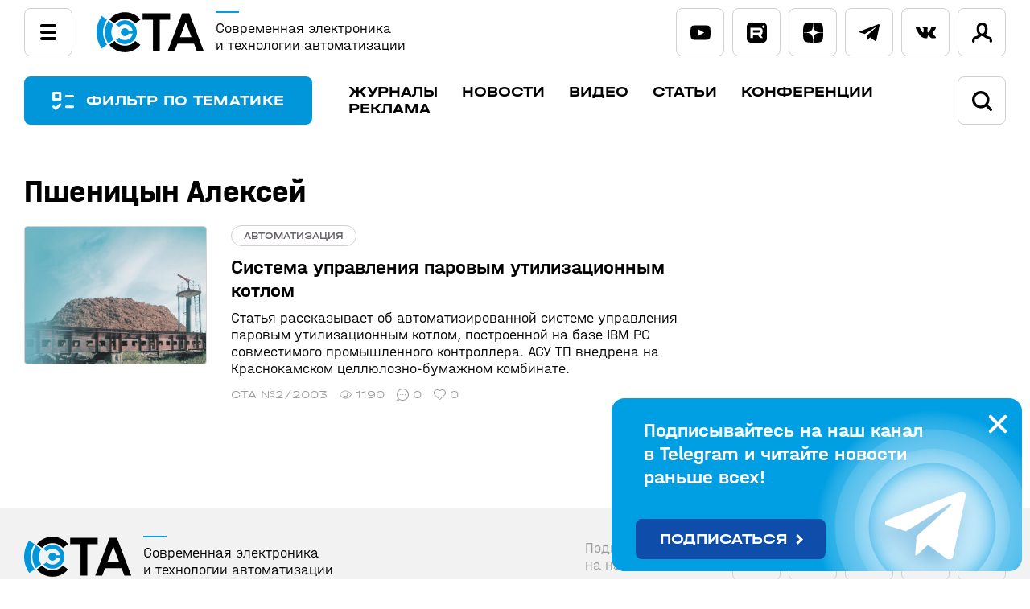

--- FILE ---
content_type: text/html; charset=UTF-8
request_url: https://www.cta.ru/authors/129929/
body_size: 13969
content:
<!DOCTYPE html>

<html lang="ru">
<head>
    <title>Пшеницын Алексей</title>

<!-- Yandex.Metrika counter -->
<script type="text/javascript">
    (function(m,e,t,r,i,k,a){
        m[i]=m[i]||function(){(m[i].a=m[i].a||[]).push(arguments)};
        m[i].l=1*new Date();
        for (var j = 0; j < document.scripts.length; j++) {if (document.scripts[j].src === r) { return; }}
        k=e.createElement(t),a=e.getElementsByTagName(t)[0],k.async=1,k.src=r,a.parentNode.insertBefore(k,a)
    })(window, document,'script','https://mc.yandex.ru/metrika/tag.js', 'ym');

    ym(6419413, 'init', {webvisor:true, trackHash:true, clickmap:true, accurateTrackBounce:true, trackLinks:true});
</script>
<noscript><div><img src="https://mc.yandex.ru/watch/6419413" style="position:absolute; left:-9999px;" alt="" /></div></noscript>
<!-- /Yandex.Metrika counter -->

    <meta http-equiv="Content-Type" content="text/html; charset=UTF-8" />
<link href="/bitrix/js/intranet/intranet-common.css?166376930166709" type="text/css"  rel="stylesheet" />
<link href="/bitrix/cache/css/s2/cta/template_a374c2af9dbca002e38ec1fd68d925dd/template_a374c2af9dbca002e38ec1fd68d925dd_v1.css?1768471066165209" type="text/css"  data-template-style="true" rel="stylesheet" />
<script>if(!window.BX)window.BX={};if(!window.BX.message)window.BX.message=function(mess){if(typeof mess==='object'){for(let i in mess) {BX.message[i]=mess[i];} return true;}};</script>
<script>(window.BX||top.BX).message({"pull_server_enabled":"Y","pull_config_timestamp":1751358032,"shared_worker_allowed":"Y","pull_guest_mode":"N","pull_guest_user_id":0,"pull_worker_mtime":1745238582});(window.BX||top.BX).message({"PULL_OLD_REVISION":"Для продолжения корректной работы с сайтом необходимо перезагрузить страницу."});</script>
<script>(window.BX||top.BX).message({"JS_CORE_LOADING":"Загрузка...","JS_CORE_NO_DATA":"- Нет данных -","JS_CORE_WINDOW_CLOSE":"Закрыть","JS_CORE_WINDOW_EXPAND":"Развернуть","JS_CORE_WINDOW_NARROW":"Свернуть в окно","JS_CORE_WINDOW_SAVE":"Сохранить","JS_CORE_WINDOW_CANCEL":"Отменить","JS_CORE_WINDOW_CONTINUE":"Продолжить","JS_CORE_H":"ч","JS_CORE_M":"м","JS_CORE_S":"с","JSADM_AI_HIDE_EXTRA":"Скрыть лишние","JSADM_AI_ALL_NOTIF":"Показать все","JSADM_AUTH_REQ":"Требуется авторизация!","JS_CORE_WINDOW_AUTH":"Войти","JS_CORE_IMAGE_FULL":"Полный размер"});</script>

<script src="/bitrix/js/main/core/core.js?1755604792511455"></script>

<script>BX.Runtime.registerExtension({"name":"main.core","namespace":"BX","loaded":true});</script>
<script>BX.setJSList(["\/bitrix\/js\/main\/core\/core_ajax.js","\/bitrix\/js\/main\/core\/core_promise.js","\/bitrix\/js\/main\/polyfill\/promise\/js\/promise.js","\/bitrix\/js\/main\/loadext\/loadext.js","\/bitrix\/js\/main\/loadext\/extension.js","\/bitrix\/js\/main\/polyfill\/promise\/js\/promise.js","\/bitrix\/js\/main\/polyfill\/find\/js\/find.js","\/bitrix\/js\/main\/polyfill\/includes\/js\/includes.js","\/bitrix\/js\/main\/polyfill\/matches\/js\/matches.js","\/bitrix\/js\/ui\/polyfill\/closest\/js\/closest.js","\/bitrix\/js\/main\/polyfill\/fill\/main.polyfill.fill.js","\/bitrix\/js\/main\/polyfill\/find\/js\/find.js","\/bitrix\/js\/main\/polyfill\/matches\/js\/matches.js","\/bitrix\/js\/main\/polyfill\/core\/dist\/polyfill.bundle.js","\/bitrix\/js\/main\/core\/core.js","\/bitrix\/js\/main\/polyfill\/intersectionobserver\/js\/intersectionobserver.js","\/bitrix\/js\/main\/lazyload\/dist\/lazyload.bundle.js","\/bitrix\/js\/main\/polyfill\/core\/dist\/polyfill.bundle.js","\/bitrix\/js\/main\/parambag\/dist\/parambag.bundle.js"]);
</script>
<script>BX.Runtime.registerExtension({"name":"jquery2","namespace":"window","loaded":true});</script>
<script>(window.BX||top.BX).message({"LANGUAGE_ID":"ru","FORMAT_DATE":"DD.MM.YYYY","FORMAT_DATETIME":"DD.MM.YYYY HH:MI:SS","COOKIE_PREFIX":"BITRIX_SM","SERVER_TZ_OFFSET":"10800","UTF_MODE":"Y","SITE_ID":"s2","SITE_DIR":"\/","USER_ID":"","SERVER_TIME":1768964574,"USER_TZ_OFFSET":0,"USER_TZ_AUTO":"Y","bitrix_sessid":"0c79b7c02a1c3165f44b2de7868f24c0"});</script>


<script src="https://moderate.cleantalk.org/ct-bot-detector-wrapper.js"></script>
<script src="/bitrix/js/pull/protobuf/protobuf.js?1622287744274055"></script>
<script src="/bitrix/js/pull/protobuf/model.js?162228774470928"></script>
<script src="/bitrix/js/main/core/core_promise.js?16222877505220"></script>
<script src="/bitrix/js/rest/client/rest.client.js?162228775417414"></script>
<script src="/bitrix/js/pull/client/pull.client.js?174739387483861"></script>
<script src="/bitrix/js/main/jquery/jquery-2.2.4.min.js?166238087185578"></script>
<script>BX.setCSSList(["\/local\/templates\/cta\/css\/magnific-popup.css","\/local\/templates\/cta\/css\/jquery.fancybox.css","\/bitrix\/templates\/.default\/components\/bitrix\/menu\/.default\/style.css","\/local\/templates\/cta\/components\/bitrix\/system.auth.form\/popup\/style.css","\/local\/templates\/cta\/styles.css","\/local\/templates\/cta\/template_styles.css"]);</script>
<script>
					(function () {
						"use strict";

						var counter = function ()
						{
							var cookie = (function (name) {
								var parts = ("; " + document.cookie).split("; " + name + "=");
								if (parts.length == 2) {
									try {return JSON.parse(decodeURIComponent(parts.pop().split(";").shift()));}
									catch (e) {}
								}
							})("BITRIX_CONVERSION_CONTEXT_s2");

							if (cookie && cookie.EXPIRE >= BX.message("SERVER_TIME"))
								return;

							var request = new XMLHttpRequest();
							request.open("POST", "/bitrix/tools/conversion/ajax_counter.php", true);
							request.setRequestHeader("Content-type", "application/x-www-form-urlencoded");
							request.send(
								"SITE_ID="+encodeURIComponent("s2")+
								"&sessid="+encodeURIComponent(BX.bitrix_sessid())+
								"&HTTP_REFERER="+encodeURIComponent(document.referrer)
							);
						};

						if (window.frameRequestStart === true)
							BX.addCustomEvent("onFrameDataReceived", counter);
						else
							BX.ready(counter);
					})();
				</script>



<script src="/local/templates/cta/js/owl.carousel.min.js?168986272844348"></script>
<script src="/local/templates/cta/js/jquery.fancybox.min.js?169105727268253"></script>
<script src="/local/templates/cta/js/jquery.magnific-popup.min.js?169105719120216"></script>
<script src="/local/templates/cta/js/script.js?17556741839562"></script>
<script>new Image().src='https://cta.ru/bitrix/spread.php?s=QklUUklYX1NNX0dVRVNUX0lEATE4MDA0Njg1ATE4MDAwNjg1NzMBLwEBAQJCSVRSSVhfU01fTEFTVF9WSVNJVAEyMS4wMS4yMDI2IDA2OjAyOjUzATE4MDAwNjg1NzMBLwEBAQI%3D&k=3db44cae688b4ad432325eda869a5a96';
new Image().src='https://dev.soel.ru/bitrix/spread.php?s=QklUUklYX1NNX0dVRVNUX0lEATE4MDA0Njg1ATE4MDAwNjg1NzMBLwEBAQJCSVRSSVhfU01fTEFTVF9WSVNJVAEyMS4wMS4yMDI2IDA2OjAyOjUzATE4MDAwNjg1NzMBLwEBAQI%3D&k=3db44cae688b4ad432325eda869a5a96';
new Image().src='https://www.soel.ru/bitrix/spread.php?s=QklUUklYX1NNX0dVRVNUX0lEATE4MDA0Njg1ATE4MDAwNjg1NzMBLwEBAQJCSVRSSVhfU01fTEFTVF9WSVNJVAEyMS4wMS4yMDI2IDA2OjAyOjUzATE4MDAwNjg1NzMBLwEBAQI%3D&k=3db44cae688b4ad432325eda869a5a96';
</script>


    <meta name="viewport" content="width=device-width,height=device-height,initial-scale=1.0"/>
	<link rel="icon" href="https://www.cta.ru/favicon.svg" type="image/svg+xml"> 
	<link rel="preconnect" href="https://fonts.googleapis.com">
	<link rel="preconnect" href="https://fonts.gstatic.com" crossorigin>
	<link href="https://fonts.googleapis.com/css2?family=Roboto+Flex:wght@400;500;700&display=swap" rel="stylesheet">
	<meta property="og:type" content="article" />
	<meta property="og:url" content="/authors/129929/" />
</head>
<body>
<header>
    <section class="headline">
        <div>
            <div class="ml">
                <div class="popupmenu">
                    <input id="menu-toggle" type="checkbox">
                    <label class="menu-button-container" for="menu-toggle">
                    		<div class="menu-button"></div>
                    </label>
                    <div class="navbar_link">

<ul class="sf-menu">
	<li class="sf-menu_item"><a href="/magazines/">Журналы</a></li>
	<li class="sf-menu_item"><a href="/news/">Новости</a></li>
	<li class="sf-menu_item"><a href="/video/">Видео</a></li>
	<li class="sf-menu_item"><a href="/articles/">Статьи</a></li>
	<li class="sf-menu_item"><a href="/authors/" class="active">Авторы</a></li>
	<li class="sf-menu_item"><a href="https://www.pta-expo.ru/" target="_blank">Конференции</a></li>
	<li class="sf-menu_item"><a href="/subscribe/">Подписка</a></li>
	<li class="sf-menu_item"><a href="/upload/Медиа-кит%20СТА-ПРЕСС.pdf" target="_blank">Реклама</a></li>
	<li class="sf-menu_item"><a href="/avtoram/">Авторам</a></li>
	<li class="sf-menu_item"><a href="/rules/">Правила инфопортала</a></li>
</ul>                    </div>
                </div>
                <a href="/" class="logo">
                    <img src="/local/templates/cta/img/logo.svg" height="50">
                    <span>Современная электроника<br>и технологии автоматизации</span>
                </a>
        </div>
        <div class="onscroll">
         <input type="checkbox" id="onscroll_search">
         <label class="show_filter" for="filter-toggle">ФИЛЬТР ПО ТЕМАТИКЕ</label>
         <div class="mainmenu">

<ul class="sf-menu">
	<li class="sf-menu_item"><a href="/magazines/">Журналы</a></li>
	<li class="sf-menu_item"><a href="/news/">Новости</a></li>
	<li class="sf-menu_item"><a href="/video/">Видео</a></li>
	<li class="sf-menu_item"><a href="/articles/">Статьи</a></li>
	<li class="sf-menu_item"><a href="https://www.pta-expo.ru/" target="_blank">Конференции</a></li>
	<li class="sf-menu_item"><a href="/upload/Медиа-кит%20СТА-ПРЕСС.pdf" target="_blank">Реклама</a></li>
</ul>         </div>
         <form action="/search/" class="searchform">
          <span class="input_search">
           <svg viewBox="0 0 24 24">
            <path d="M23.5,21.2l-4.8-4.8c1.3-1.8,2-3.9,2-6.1C20.7,4.7,16.1,0,10.4,0S0,4.7,0,10.4s4.7,10.4,10.4,10.4c2.2,0,4.3-0.7,6.1-2 l4.8,4.8c0.3,0.3,0.7,0.5,1.1,0.5c0.4,0,0.8-0.2,1.1-0.5C24.2,22.9,24.2,21.9,23.5,21.2z M17.5,10.4c0,3.9-3.2,7.2-7.1,7.2 c-3.9,0-7.2-3.2-7.2-7.2c0-3.9,3.2-7.1,7.1-7.1C14.3,3.2,17.5,6.4,17.5,10.4z"/>
           </svg>
           <input type="text" name="q" placeholder="Поиск по сайту">
           <input type="submit" value="найти">
          </span>
         </form>
         <label for="onscroll_search" class="search">
          <svg viewBox="0 0 24 24">
           <path d="M23.5,21.2l-4.8-4.8c1.3-1.8,2-3.9,2-6.1C20.7,4.7,16.1,0,10.4,0S0,4.7,0,10.4s4.7,10.4,10.4,10.4c2.2,0,4.3-0.7,6.1-2 l4.8,4.8c0.3,0.3,0.7,0.5,1.1,0.5c0.4,0,0.8-0.2,1.1-0.5C24.2,22.9,24.2,21.9,23.5,21.2z M17.5,10.4c0,3.9-3.2,7.2-7.1,7.2 c-3.9,0-7.2-3.2-7.2-7.2c0-3.9,3.2-7.1,7.1-7.1C14.3,3.2,17.5,6.4,17.5,10.4z"/>
          </svg>
         </label>

        </div>


        <div class="slk">
<div class="socnet">
            <a href="https://www.youtube.com/@sovelectronica" class="youtube" target="_blank">
                <svg viewBox="0 0 32 23">
                    <path d="M30.641,2.217c-0.868-1.615-1.81-1.911-3.729-2.024C24.997,0.056,20.177,0,16.003,0C11.822,0,7.002,0.056,5.088,0.19 C3.174,0.305,2.23,0.6,1.354,2.217C0.46,3.828,0,6.605,0,11.494C0,11.498,0,11.5,0,11.5c0,0.003,0,0.006,0,0.006v0.004 c0,4.867,0.46,7.665,1.354,9.261c0.876,1.613,1.818,1.907,3.732,2.043C7.002,22.931,11.822,23,16.003,23 c4.174,0,8.993-0.069,10.911-0.183c1.917-0.136,2.86-0.429,3.728-2.044C31.544,19.177,32,16.381,32,11.512c0,0,0-0.006,0-0.011 c0,0,0-0.004,0-0.005C32,6.605,31.544,3.828,30.641,2.217z M12,17.01V5.99l10,5.51L12,17.01z"/>
                </svg>
            </a>
            <a href="https://rutube.ru/channel/33177403/" class="rutube" target="_blank">
                <svg viewBox="0 0 27 27">
                    <g>
                        <path fill-rule="evenodd" d="M16.599,10.165H8.26v3.204h8.339c0.472,0,0.801-0.062,0.965-0.205 c0.164-0.144,0.267-0.411,0.267-0.822v-1.15c0-0.39-0.103-0.657-0.267-0.801C17.4,10.247,17.071,10.165,16.599,10.165z"/>
                        <path fill-rule="evenodd" d="M21.489,0H5.511C2.468,0,0,2.468,0,5.511l0,15.978C0,24.532,2.468,27,5.511,27l15.978,0 C24.532,27,27,24.532,27,21.489V5.511C27,2.468,24.532,0,21.489,0z M17.831,20.845l-2.999-4.457H8.26v4.457h-3.43v-13.7h12.324 c0.76,0,1.376,0.082,1.869,0.226c0.493,0.164,0.904,0.411,1.274,0.76c0.349,0.37,0.596,0.781,0.739,1.253 c0.144,0.472,0.226,1.089,0.226,1.869v1.027c0,1.315-0.226,2.301-0.678,2.917c-0.452,0.616-1.191,1.006-2.218,1.171l3.307,4.478 H17.831z M22.364,7.339c-0.966,0-1.754-0.788-1.754-1.754s0.788-1.754,1.754-1.754c0.966,0,1.754,0.788,1.754,1.754 S23.33,7.339,22.364,7.339z"/>
                    </g>
                </svg>
            </a>
            <a href="https://dzen.ru/cta_infoportal" class="dzen" target="_blank">
                <svg viewBox="0 0 27 27">
                    <path d="M16.161,16.104c-2.129,2.218-2.323,4.918-2.516,10.896c5.613,0,9.484,0,11.419-1.929C27,23.046,27,19.093,27,13.693 C21.097,13.789,18.387,13.982,16.161,16.104 M0,13.596c0,5.4,0,9.45,1.935,11.379c2.032,1.929,5.806,1.929,11.419,1.929 c-0.194-5.979-0.387-8.679-2.516-10.896C8.71,13.982,6,13.789,0,13.596 M13.452,0C7.839,0,3.968,0,1.935,1.929 C0,3.954,0,8.004,0,13.404c6-0.193,8.71-0.386,10.935-2.507C13.065,8.679,13.258,5.979,13.452,0 M16.161,10.896 C14.032,8.679,13.839,5.979,13.645,0c5.613,0,9.484,0,11.419,1.929C27,3.954,27,7.907,27,13.307 C21.097,13.211,18.387,13.018,16.161,10.896"/>
                </svg>
            </a>
            <a href="https://t.me/cta_telegram" class="telegram" target="_blank">
                <svg viewBox="0 0 30 25">
                	<path d="M11.772,16.477l-0.496,6.98c0.71,0,1.018-0.305,1.386-0.671l3.329-3.181l6.898,5.051c1.265,0.705,2.156,0.334,2.498-1.164 l4.528-21.215l0.001-0.001c0.401-1.87-0.676-2.601-1.909-2.142L1.393,10.322c-1.816,0.705-1.789,1.717-0.309,2.176l6.804,2.116 l15.804-9.889c0.744-0.492,1.42-0.22,0.864,0.272L11.772,16.477z"/>
                </svg>
            </a>
            <a href="https://vk.com/cta_infoportal" class="vk" target="_blank">
                <svg viewBox="0 0 30 17">
                	<path d="M29.733,15.163c-0.082-0.134-0.579-1.211-2.981-3.423c-2.513-2.317-2.174-1.94,0.852-5.946 c1.843-2.44,2.579-3.929,2.35-4.566c-0.22-0.607-1.575-0.447-1.575-0.447L23.87,0.807c0,0-0.334-0.045-0.583,0.103 c-0.242,0.145-0.397,0.481-0.397,0.481s-0.715,1.888-1.667,3.493c-2.008,3.387-2.812,3.566-3.14,3.356 c-0.764-0.49-0.572-1.97-0.572-3.021c0-3.283,0.501-4.652-0.977-5.006c-0.492-0.117-0.852-0.196-2.106-0.208 c-1.609-0.017-2.972,0.006-3.743,0.38c-0.514,0.249-0.909,0.806-0.667,0.838c0.298,0.039,0.973,0.181,1.331,0.665 c0.463,0.624,0.446,2.028,0.446,2.028s0.267,3.864-0.621,4.345C10.564,8.589,9.73,7.917,7.94,4.842 C7.023,3.268,6.329,1.527,6.329,1.527S6.196,1.203,5.958,1.03C5.669,0.819,5.264,0.752,5.264,0.752L0.977,0.779 c0,0-0.643,0.019-0.879,0.296c-0.21,0.248-0.017,0.758-0.017,0.758S3.437,9.63,7.237,13.561c3.485,3.604,7.442,3.367,7.442,3.367 h1.793c0,0,0.541-0.06,0.818-0.356c0.254-0.272,0.246-0.783,0.246-0.783s-0.036-2.389,1.081-2.742 c1.101-0.346,2.514,2.31,4.013,3.332c1.133,0.773,1.993,0.604,1.993,0.604l4.007-0.056C28.629,16.928,30.726,16.8,29.733,15.163z"/>
                </svg>
            </a>
</div>                 <div class="lk">
					<a href="#modal-login" class="link-modal login">
						<svg viewBox="0 0 24 24">
       <path d="M20.9,16.9L20.9,16.9c-3-0.8-4.3-1.7-4.8-2.2c0.1-0.1,0.3-0.3,0.4-0.4c2.3-2.7,1.9-7.1,1.9-7.6 C18.1,1.8,14.9,0,12,0h-0.1c-3,0-6.2,1.8-6.4,6.6c0,0.5-0.4,4.9,1.9,7.6c0.1,0.2,0.3,0.3,0.5,0.5c-0.6,0.5-1.9,1.4-4.7,2.1 C1,17.5-0.2,19.6,0,22.5C0.1,23.4,0.7,24,1.6,24h0.1c0.8-0.1,1.5-0.8,1.4-1.7c0-0.6-0.1-2.2,0.8-2.4c4.2-1.1,6.1-2.6,6.8-3.8 c0.3,0.1,0.7,0.1,1.1,0.1H12c0.4,0,0.8-0.1,1.2-0.1c0.8,1.1,2.6,2.7,6.9,3.8c0.9,0.2,0.9,1.7,0.8,2.4c-0.1,0.9,0.6,1.6,1.4,1.7h0.1 c0.8,0,1.5-0.6,1.5-1.5C24.2,19.5,23,17.5,20.9,16.9z M14.1,12.2L14.1,12.2c-0.5,0.6-1.2,0.9-2.2,0.9h-0.1c-0.9,0-1.5-0.3-2.1-0.9 c-1.4-1.6-1.2-4.9-1.2-5.3V6.8c0.1-2.4,1.2-3.7,3.4-3.7c2.1,0,3.2,1.3,3.3,3.7V7C15.4,8,15.3,10.8,14.1,12.2z"/>
      </svg>
					</a>
                </div>
            </div>
        </div>
    </section>
    
    
    
    
    


        <nav>

                <div class="mainmenu">
                    <input id="filter-toggle" type="checkbox">
                    <label class="show_filter" for="filter-toggle">
                    		ФИЛЬТР ПО ТЕМАТИКЕ
                    </label>
                    <div>

<ul class="sf-menu">
	<li class="sf-menu_item"><a href="/magazines/">Журналы</a></li>
	<li class="sf-menu_item"><a href="/news/">Новости</a></li>
	<li class="sf-menu_item"><a href="/video/">Видео</a></li>
	<li class="sf-menu_item"><a href="/articles/">Статьи</a></li>
	<li class="sf-menu_item"><a href="https://www.pta-expo.ru/" target="_blank">Конференции</a></li>
	<li class="sf-menu_item"><a href="/upload/Медиа-кит%20СТА-ПРЕСС.pdf" target="_blank">Реклама</a></li>
</ul>                        <form action="/search/">
                         <input type="checkbox" id="search">
                         <span class="input_search">
                          <svg viewBox="0 0 24 24">
                           <path d="M23.5,21.2l-4.8-4.8c1.3-1.8,2-3.9,2-6.1C20.7,4.7,16.1,0,10.4,0S0,4.7,0,10.4s4.7,10.4,10.4,10.4c2.2,0,4.3-0.7,6.1-2 l4.8,4.8c0.3,0.3,0.7,0.5,1.1,0.5c0.4,0,0.8-0.2,1.1-0.5C24.2,22.9,24.2,21.9,23.5,21.2z M17.5,10.4c0,3.9-3.2,7.2-7.1,7.2 c-3.9,0-7.2-3.2-7.2-7.2c0-3.9,3.2-7.1,7.1-7.1C14.3,3.2,17.5,6.4,17.5,10.4z"/>
                          </svg>
                          <input type="text" name="q" placeholder="Поиск по сайту">
                          <input type="submit" value="найти">
                         </span>
                         <label for="search" class="search">
                            <svg viewBox="0 0 24 24">
                                <path d="M23.5,21.2l-4.8-4.8c1.3-1.8,2-3.9,2-6.1C20.7,4.7,16.1,0,10.4,0S0,4.7,0,10.4s4.7,10.4,10.4,10.4c2.2,0,4.3-0.7,6.1-2 l4.8,4.8c0.3,0.3,0.7,0.5,1.1,0.5c0.4,0,0.8-0.2,1.1-0.5C24.2,22.9,24.2,21.9,23.5,21.2z M17.5,10.4c0,3.9-3.2,7.2-7.1,7.2 c-3.9,0-7.2-3.2-7.2-7.2c0-3.9,3.2-7.1,7.1-7.1C14.3,3.2,17.5,6.4,17.5,10.4z"/>
                            </svg>
                          </label>
                        </form>
                    </div>
                </div>

        </nav>
        <div class="sel_filter">
            <div class="filter container">
                <div class="filter_header">Фильтр по тематике</div>
                <label for="filter-toggle">&nbsp;</label>
                <div class="filter_group_wrap">

                    <form name="sel_form" action="/selection/" method="post" class="filter_wrap">
                    <div>
<input type="checkbox" value="Электроника и автоматизация" name="tag[]"  id="el181221"><label for="el181221" class="mt">Электроника и автоматизация</label>
<input type="checkbox" value="Наука и техника" name="tag[]"  id="el181218"><label for="el181218" class="mt">Наука и техника</label>
<input type="checkbox" value="Рыночная экономика" name="tag[]"  id="el182189"><label for="el182189" class="mt">Рыночная экономика</label>
<input type="checkbox" value="Природа и экология" name="tag[]"  id="el181219"><label for="el181219" class="mt">Природа и экология</label>
<input type="checkbox" value="Человек и общество" name="tag[]"  id="el181220"><label for="el181220" class="mt">Человек и общество</label>
<input type="checkbox" value="BigData" name="etag[]"  id="el181254"><label for="el181254">BigData</label>
<input type="checkbox" value="HMI" name="etag[]"  id="el181772"><label for="el181772">HMI</label>
<input type="checkbox" value="IoT" name="etag[]"  id="el181222"><label for="el181222">IoT</label>
<input type="checkbox" value="RISC-V" name="etag[]"  id="el182180"><label for="el182180">RISC-V</label>
<input type="checkbox" value="Авиация" name="etag[]"  id="el181223"><label for="el181223">Авиация</label>
<input type="checkbox" value="Автотранспорт" name="etag[]"  id="el181224"><label for="el181224">Автотранспорт</label>
<input type="checkbox" value="Безопасность" name="etag[]"  id="el181792"><label for="el181792">Безопасность</label>
<input type="checkbox" value="Беспилотные аппараты" name="etag[]"  id="el181225"><label for="el181225">Беспилотные аппараты</label>
<input type="checkbox" value="Биотехнологии" name="etag[]"  id="el182046"><label for="el182046">Биотехнологии</label>
<input type="checkbox" value="Горная добыча" name="etag[]"  id="el181226"><label for="el181226">Горная добыча</label>
<input type="checkbox" value="Дополненная реальность" name="etag[]"  id="el181465"><label for="el181465">Дополненная реальность</label>
<input type="checkbox" value="ЖД-транспорт" name="etag[]"  id="el181227"><label for="el181227">ЖД-транспорт</label>
<input type="checkbox" value="Изменение климата" name="etag[]"  id="el181228"><label for="el181228">Изменение климата</label>
<input type="checkbox" value="Измерительные модули и датчики" name="etag[]"  id="el182137"><label for="el182137">Измерительные модули и датчики</label>
<input type="checkbox" value="Импортозамещение" name="etag[]"  id="el182181"><label for="el182181">Импортозамещение</label>
<input type="checkbox" value="Инженерия" name="etag[]"  id="el181229"><label for="el181229">Инженерия</label>
<input type="checkbox" value="Искусственный интеллект" name="etag[]"  id="el181230"><label for="el181230">Искусственный интеллект</label>
<input type="checkbox" value="Источники питания" name="etag[]"  id="el181333"><label for="el181333">Источники питания</label>
<input type="checkbox" value="Квантовые вычисления" name="etag[]"  id="el181231"><label for="el181231">Квантовые вычисления</label>
<input type="checkbox" value="Кибербезопасность" name="etag[]"  id="el181232"><label for="el181232">Кибербезопасность</label>
<input type="checkbox" value="Коммунальное хозяйство" name="etag[]"  id="el182139"><label for="el182139">Коммунальное хозяйство</label>
<input type="checkbox" value="Компьютерная техника" name="etag[]"  id="el182045"><label for="el182045">Компьютерная техника</label>
<input type="checkbox" value="Корпоративный сектор и торговля" name="etag[]"  id="el181233"><label for="el181233">Корпоративный сектор и торговля</label>
<input type="checkbox" value="Космические технологии" name="etag[]"  id="el181234"><label for="el181234">Космические технологии</label>
<input type="checkbox" value="Машиностроение" name="etag[]"  id="el181235"><label for="el181235">Машиностроение</label>
<input type="checkbox" value="Медицина" name="etag[]"  id="el182182"><label for="el182182">Медицина</label>
<input type="checkbox" value="Металлургия" name="etag[]"  id="el181236"><label for="el181236">Металлургия</label>
<input type="checkbox" value="Микроэлектроника" name="etag[]"  id="el181237"><label for="el181237">Микроэлектроника</label>
<input type="checkbox" value="Навигация и связь" name="etag[]"  id="el181238"><label for="el181238">Навигация и связь</label>
<input type="checkbox" value="Нанотехнологии" name="etag[]"  id="el181239"><label for="el181239">Нанотехнологии</label>
<input type="checkbox" value="Научные исследования" name="etag[]"  id="el181240"><label for="el181240">Научные исследования</label>
<input type="checkbox" value="Нефтегаз" name="etag[]"  id="el181241"><label for="el181241">Нефтегаз</label>
<input type="checkbox" value="Новые материалы" name="etag[]"  id="el181242"><label for="el181242">Новые материалы</label>
<input type="checkbox" value="Ноу-хау" name="etag[]"  id="el181757"><label for="el181757">Ноу-хау</label>
<input type="checkbox" value="Обзоры" name="etag[]"  id="el181758"><label for="el181758">Обзоры</label>
<input type="checkbox" value="Оборона" name="etag[]"  id="el181243"><label for="el181243">Оборона</label>
<input type="checkbox" value="Образование" name="etag[]"  id="el181244"><label for="el181244">Образование</label>
<input type="checkbox" value="Программное обеспечение" name="etag[]"  id="el181245"><label for="el181245">Программное обеспечение</label>
<input type="checkbox" value="Промышленность" name="etag[]"  id="el182164"><label for="el182164">Промышленность</label>
<input type="checkbox" value="Робототехника" name="etag[]"  id="el181246"><label for="el181246">Робототехника</label>
<input type="checkbox" value="Сельское хозяйство и пищепром" name="etag[]"  id="el181247"><label for="el181247">Сельское хозяйство и пищепром</label>
<input type="checkbox" value="Сетевые коммуникации" name="etag[]"  id="el182165"><label for="el182165">Сетевые коммуникации</label>
<input type="checkbox" value="События" name="etag[]"  id="el181434"><label for="el181434">События</label>
<input type="checkbox" value="Судостроение" name="etag[]"  id="el181248"><label for="el181248">Судостроение</label>
<input type="checkbox" value="Технологии" name="etag[]"  id="el182038"><label for="el182038">Технологии</label>
<input type="checkbox" value="Тренды и инновации" name="etag[]"  id="el181249"><label for="el181249">Тренды и инновации</label>
<input type="checkbox" value="Умный город" name="etag[]"  id="el181250"><label for="el181250">Умный город</label>
<input type="checkbox" value="Фотоника" name="etag[]"  id="el181314"><label for="el181314">Фотоника</label>
<input type="checkbox" value="Химическая промышленность" name="etag[]"  id="el181251"><label for="el181251">Химическая промышленность</label>
<input type="checkbox" value="Цифровые инженерные платформы" name="etag[]"  id="el182169"><label for="el182169">Цифровые инженерные платформы</label>
<input type="checkbox" value="Энергетика" name="etag[]"  id="el181252"><label for="el181252">Энергетика</label>
                    </div>
                    <span class="filter_group_dots"></span>
                    <span class="filter_group_nav">
                        <button class="filter_prev"></button>
                        <button class="filter_next"></button>
                    </span>
                    <span class="filter_group_buttons">
                         <input type="submit" class="submit_filter" value="ПОКАЗАТЬ ВЫБРАННОЕ"><input type="reset" value=' '>
                    </span>
                    </form>
                </div>
            </div>
        </div>
</header>

    <main>
<section class="container">
        <h1 itemprop="name">Пшеницын Алексей</h1>
    	    <div class="row">
        <div class="main_content">

					<div class="list_elements news-list">
		<div class="articles_item list_element" id="bx_2048991954_125317">
		<a href="/articles/cta/otrasli/energetika/125317/">
							<img class="preview_picture" src="/upload/iblock/cb5/6daqhx54e6x39z2sqanrursdnx9hcgic/cta2003_2pr_page16_anons.jpg" alt="Система управления паровым утилизационным котлом" title="Система управления паровым утилизационным котлом" />
					</a>


		<span>
			<span class="site">автоматизация</span>
				<a href="/articles/cta/otrasli/energetika/125317/">
					<p>Система управления паровым утилизационным котлом</p>
			<span class='lid'><p>
	 Статья рассказывает об автоматизированной системе управления паровым утилизационным котлом, построенной на базе IBM PC совместимого промышленного контроллера. АСУ ТП внедрена&nbsp;на Краснокамском целлюлозно-бумажном комбинате.<br>
</p></span>
				</a>
			<span class="counters">
				
	<span><a href="/magazines/cta/2003/125731/">СТА №2/2003</a></span>
	<span class="views">
1190	</span>
	<span class="comments">
0	</span>
	<span class="likes">
0	</span>
</span>


			</span>


	</div>
</div>
	<br /><script>
$(function(){
    $('.list_elements_show_more').on('click', function () {
        $(this).find('svg').addClass('rotate');
		window.history.pushState({},"", $(this).find('#nextpage').data('href'));
        $.get($(this).find('#nextpage').data('href'), function (data) {
            $(data).find('.list_element').each(function () {
                $('.list_elements').append(this);
            });
            $('.list_elements_show_more #nextpage').replaceWith($(data).find('.list_elements_show_more #nextpage'));
        });
    });
});
</script>










<br>

    </div>
    <div class="right_content">
<div class="hidemob">
</div><span class="showmob">
</span>
		</div>
    </div>
</section>
    </main>

    <footer>
    <section class="container row">
		<a href="/" class="logo">
			<img src="/local/templates/cta/img/logo.svg" height="50">
			<span>Современная электроника<br>и технологии автоматизации</span>
		</a>
		<div class="footer_subs">
			<span>
		        Подписывайтесь<br>на наши каналы:
	        </span>
<div class="socnet">
            <a href="https://www.youtube.com/@sovelectronica" class="youtube" target="_blank">
                <svg viewBox="0 0 32 23">
                    <path d="M30.641,2.217c-0.868-1.615-1.81-1.911-3.729-2.024C24.997,0.056,20.177,0,16.003,0C11.822,0,7.002,0.056,5.088,0.19 C3.174,0.305,2.23,0.6,1.354,2.217C0.46,3.828,0,6.605,0,11.494C0,11.498,0,11.5,0,11.5c0,0.003,0,0.006,0,0.006v0.004 c0,4.867,0.46,7.665,1.354,9.261c0.876,1.613,1.818,1.907,3.732,2.043C7.002,22.931,11.822,23,16.003,23 c4.174,0,8.993-0.069,10.911-0.183c1.917-0.136,2.86-0.429,3.728-2.044C31.544,19.177,32,16.381,32,11.512c0,0,0-0.006,0-0.011 c0,0,0-0.004,0-0.005C32,6.605,31.544,3.828,30.641,2.217z M12,17.01V5.99l10,5.51L12,17.01z"/>
                </svg>
            </a>
            <a href="https://rutube.ru/channel/33177403/" class="rutube" target="_blank">
                <svg viewBox="0 0 27 27">
                    <g>
                        <path fill-rule="evenodd" d="M16.599,10.165H8.26v3.204h8.339c0.472,0,0.801-0.062,0.965-0.205 c0.164-0.144,0.267-0.411,0.267-0.822v-1.15c0-0.39-0.103-0.657-0.267-0.801C17.4,10.247,17.071,10.165,16.599,10.165z"/>
                        <path fill-rule="evenodd" d="M21.489,0H5.511C2.468,0,0,2.468,0,5.511l0,15.978C0,24.532,2.468,27,5.511,27l15.978,0 C24.532,27,27,24.532,27,21.489V5.511C27,2.468,24.532,0,21.489,0z M17.831,20.845l-2.999-4.457H8.26v4.457h-3.43v-13.7h12.324 c0.76,0,1.376,0.082,1.869,0.226c0.493,0.164,0.904,0.411,1.274,0.76c0.349,0.37,0.596,0.781,0.739,1.253 c0.144,0.472,0.226,1.089,0.226,1.869v1.027c0,1.315-0.226,2.301-0.678,2.917c-0.452,0.616-1.191,1.006-2.218,1.171l3.307,4.478 H17.831z M22.364,7.339c-0.966,0-1.754-0.788-1.754-1.754s0.788-1.754,1.754-1.754c0.966,0,1.754,0.788,1.754,1.754 S23.33,7.339,22.364,7.339z"/>
                    </g>
                </svg>
            </a>
            <a href="https://dzen.ru/cta_infoportal" class="dzen" target="_blank">
                <svg viewBox="0 0 27 27">
                    <path d="M16.161,16.104c-2.129,2.218-2.323,4.918-2.516,10.896c5.613,0,9.484,0,11.419-1.929C27,23.046,27,19.093,27,13.693 C21.097,13.789,18.387,13.982,16.161,16.104 M0,13.596c0,5.4,0,9.45,1.935,11.379c2.032,1.929,5.806,1.929,11.419,1.929 c-0.194-5.979-0.387-8.679-2.516-10.896C8.71,13.982,6,13.789,0,13.596 M13.452,0C7.839,0,3.968,0,1.935,1.929 C0,3.954,0,8.004,0,13.404c6-0.193,8.71-0.386,10.935-2.507C13.065,8.679,13.258,5.979,13.452,0 M16.161,10.896 C14.032,8.679,13.839,5.979,13.645,0c5.613,0,9.484,0,11.419,1.929C27,3.954,27,7.907,27,13.307 C21.097,13.211,18.387,13.018,16.161,10.896"/>
                </svg>
            </a>
            <a href="https://t.me/cta_telegram" class="telegram" target="_blank">
                <svg viewBox="0 0 30 25">
                	<path d="M11.772,16.477l-0.496,6.98c0.71,0,1.018-0.305,1.386-0.671l3.329-3.181l6.898,5.051c1.265,0.705,2.156,0.334,2.498-1.164 l4.528-21.215l0.001-0.001c0.401-1.87-0.676-2.601-1.909-2.142L1.393,10.322c-1.816,0.705-1.789,1.717-0.309,2.176l6.804,2.116 l15.804-9.889c0.744-0.492,1.42-0.22,0.864,0.272L11.772,16.477z"/>
                </svg>
            </a>
            <a href="https://vk.com/cta_infoportal" class="vk" target="_blank">
                <svg viewBox="0 0 30 17">
                	<path d="M29.733,15.163c-0.082-0.134-0.579-1.211-2.981-3.423c-2.513-2.317-2.174-1.94,0.852-5.946 c1.843-2.44,2.579-3.929,2.35-4.566c-0.22-0.607-1.575-0.447-1.575-0.447L23.87,0.807c0,0-0.334-0.045-0.583,0.103 c-0.242,0.145-0.397,0.481-0.397,0.481s-0.715,1.888-1.667,3.493c-2.008,3.387-2.812,3.566-3.14,3.356 c-0.764-0.49-0.572-1.97-0.572-3.021c0-3.283,0.501-4.652-0.977-5.006c-0.492-0.117-0.852-0.196-2.106-0.208 c-1.609-0.017-2.972,0.006-3.743,0.38c-0.514,0.249-0.909,0.806-0.667,0.838c0.298,0.039,0.973,0.181,1.331,0.665 c0.463,0.624,0.446,2.028,0.446,2.028s0.267,3.864-0.621,4.345C10.564,8.589,9.73,7.917,7.94,4.842 C7.023,3.268,6.329,1.527,6.329,1.527S6.196,1.203,5.958,1.03C5.669,0.819,5.264,0.752,5.264,0.752L0.977,0.779 c0,0-0.643,0.019-0.879,0.296c-0.21,0.248-0.017,0.758-0.017,0.758S3.437,9.63,7.237,13.561c3.485,3.604,7.442,3.367,7.442,3.367 h1.793c0,0,0.541-0.06,0.818-0.356c0.254-0.272,0.246-0.783,0.246-0.783s-0.036-2.389,1.081-2.742 c1.101-0.346,2.514,2.31,4.013,3.332c1.133,0.773,1.993,0.604,1.993,0.604l4.007-0.056C28.629,16.928,30.726,16.8,29.733,15.163z"/>
                </svg>
            </a>
</div>		</div>
	</section>
    <section class="container row bottom">
		<ul class="footer_left">
<!--
			<li><a href="">О МЕДИАГРУППЕ</a></li>
			<li><a href="">МЕДИА-КИТ</a></li>
-->
			<li><a href="/rules/">ПРАВИЛА ИНФОПОРТАЛА</a></li>
		</ul>
		<div class="footer_right">


			<div class="nav">

<ul class="sf-menu">
	<li class="sf-menu_item"><a href="/magazines/">Журналы</a></li>
	<li class="sf-menu_item"><a href="/news/">Новости</a></li>
	<li class="sf-menu_item"><a href="/video/">Видео</a></li>
	<li class="sf-menu_item"><a href="/articles/">Статьи</a></li>
	<li class="sf-menu_item"><a href="https://www.pta-expo.ru/" target="_blank">Конференции</a></li>
	<li class="sf-menu_item"><a href="/upload/Медиа-кит%20СТА-ПРЕСС.pdf" target="_blank">Реклама</a></li>
</ul>			</div>
			<div class="footer_contacts">
				<div>
					<p>© OOO «СТА-ПРЕСС» 1997—2026</p>
					<p>117437, г. Москва, ул. Профсоюзная, д. 108, «СТА&#8209;ПРЕСС»</p>
				</div>
				<div class="vl">&nbsp;</div>
				<div>
					<p><a href="tel:74952340635">+7 (495) 234-0635</a></p>
					<p><a href="mailto:shop@cta.ru">shop@cta.ru</a></p>
				</div>
			</div>
		</div>
	</section>
    </footer>
<noindex>
<div class="mfp-hide white-popup" id="modal-login">
	<h3>Авторизация</h3>
        <form class="auth__form" name="system_auth_form6zOYVN" method="post" target="_top" action="/authors/129929/?login=yes">
						<input type="hidden" name="backurl" value="/authors/129929/" />
									<input type="hidden" name="AUTH_FORM" value="Y" />
			<input type="hidden" name="TYPE" value="AUTH" />
			<fieldset>
				Логин
				<input type="text" name="USER_LOGIN" value="" autocomplete="off" required>
			</fieldset>
			<fieldset>
				Пароль
				<input type="password" name="USER_PASSWORD" class="password" autocomplete="off" required>
			</fieldset>
			<div class="signin_txt">
				<div>
					<input type="checkbox" id="remember" name="USER_REMEMBER" value="Y">
					<label for="remember">Запомнить меня</label>
				</div>
				<div>
					<a href="#modal-forgotpass" class="link-modal">Восстановить пароль</a>
				</div>
			</div>
			<input type="submit" value="Войти">
			<a href="#modal-registr" class="link-modal arr_link">Зарегистрироваться</a>
		</form>

</div>
	<div class="mfp-hide white-popup" id="modal-forgotpass">
		<h3>Восстановление пароля</h3>
<form name="bform" method="post" target="_top" action="/authors/129929/?forgot_password=yes">
	<input type="hidden" name="backurl" value="/authors/129929/" />
	<input type="hidden" name="AUTH_FORM" value="Y">
	<input type="hidden" name="TYPE" value="SEND_PWD">
	<fieldset>
		Логин или email:		<input type="text" name="USER_LOGIN" value=""/>
		<input type="hidden" name="USER_EMAIL" />
	</fieldset>

	<div class="signin_txt">
		Контрольная строка для смены пароля, а также ваши регистрационные данные, будут высланы вам по email.	</div>


	<input type="submit" name="send_account_info" value="Выслать" class="btn" />
	<a href="#modal-login" class="link-modal arr_link">Авторизация</a>
</form>
<script type="text/javascript">
document.bform.onsubmit = function(){document.bform.USER_EMAIL.value = document.bform.USER_LOGIN.value;};
document.bform.USER_LOGIN.focus();
</script>
</div>

	<div class="mfp-hide white-popup" id="modal-registr">
			<h3>Регистрация</h3>
<div class="signup" id="signup_btn">











<form class="form_reg_grid" method="post" action="/authors/129929/" name="regform" enctype="multipart/form-data">
<input type="hidden" name="REGISTER[LOGIN]" value="temp_login">
<!-- <b>Регистрация</b> -->
	



<fieldset>
				Email			<input size="30" type="text" name="REGISTER[EMAIL]" value="" /></fieldset>
		



<fieldset>
				Пароль			<input size="30" type="password" name="REGISTER[PASSWORD]" value="" autocomplete="off" />
</fieldset>
		



<fieldset>
				Подтверждение пароля			<input size="30" type="password" name="REGISTER[CONFIRM_PASSWORD]" value="" autocomplete="off" />
			</fieldset>
		<fieldset>
<input type="hidden" name="smartcaptcha" value="Y" />
<script src="https://smartcaptcha.yandexcloud.net/captcha.js" defer></script>
<div
    id="captcha-container"
    class="smart-captcha"
    data-sitekey="ysc1_WgT3Fe1w82Xm5kOZd5bwYGE8vWOSfVMd8keZEJUo25fc9d61"
></div>
</fieldset>
	
<input type="submit" name="register_submit_button" value="Регистрация" class="btn" />

			<p>
				Нажимая кнопку «Зарегистрироваться», я принимаю условия <a style="color:#0073b2" href="/confidentiality/"><br>политики конфиденциальности</a>
			</p>

<a href="#modal-login" class="link-modal arr_link">Авторизация</a>
</form>

<script>
	$(function(){
		$('#captcha-container').height(102);
		$(".smart-captcha").height(102);
	});
</script>
	<!--
	<p>Пароль должен быть не менее 6 символов длиной.</p>
		-->

	</div>
	</div></noindex>

<div class="bannertg">
	<span class="close">&nbsp;</span>
	Подписывайтесь на наш канал в Telegram и читайте новости раньше всех!
	<a href="https://t.me/cta_telegram" target="_blank">Подписаться</a>
</div>



    <!--script type="text/javascript" src="https://cdn.mathjax.org/mathjax/latest/MathJax.js?config=TeX-AMS-MML_HTMLorMML"> </script>
    <script type="text/x-mathjax-config">
        MathJax.Hub.Config({
            tex2jax: { inlineMath: [["$","$"],["\\(","\\)"]] },
            "HTML-CSS": {
                linebreaks: { automatic: true, width: "container" }
            }
        });
    </script-->
<!-- CLEANTALK template addon -->
<!--'start_frame_cache_cleantalk_frame'--><script data-skip-moving = 'true'>
                    var ct_checkjs_val = '0d8033dfcef682357e9fc0d4a3ebdc47', ct_date = new Date();

                    function ctSetCookie(c_name, value) {
                        document.cookie = c_name + '=' + encodeURIComponent(value) + '; path=/';
                    }

                    ctSetCookie('ct_ps_timestamp', Math.floor(new Date().getTime()/1000));
                    ctSetCookie('ct_fkp_timestamp', '0');
                    ctSetCookie('ct_timezone', '0');

                    ct_attach_event_handler(window, 'DOMContentLoaded', ct_ready);

                    setTimeout(function(){
                        ctSetCookie('ct_timezone', ct_date.getTimezoneOffset()/60*(-1));
                        ctSetCookie('ct_checkjs', ct_checkjs_val);  
                    },1000);

                    /* Writing first key press timestamp */
                    var ctFunctionFirstKey = function output(event){
                        var KeyTimestamp = Math.floor(new Date().getTime()/1000);
                        ctSetCookie('ct_fkp_timestamp', KeyTimestamp);
                        ctKeyStopStopListening();
                    }

                    /* Stop key listening function */
                    function ctKeyStopStopListening(){
                        if(typeof window.addEventListener == 'function'){
                            window.removeEventListener('mousedown', ctFunctionFirstKey);
                            window.removeEventListener('keydown', ctFunctionFirstKey);
                        }else{
                            window.detachEvent('mousedown', ctFunctionFirstKey);
                            window.detachEvent('keydown', ctFunctionFirstKey);
                        }
                    }

                    if(typeof window.addEventListener == 'function'){
                        window.addEventListener('mousedown', ctFunctionFirstKey);
                        window.addEventListener('keydown', ctFunctionFirstKey);
                    }else{
                        window.attachEvent('mousedown', ctFunctionFirstKey);
                        window.attachEvent('keydown', ctFunctionFirstKey);
                    }
                    /* Ready function */
                    function ct_ready(){
                      ctSetCookie('ct_visible_fields', 0);
                      ctSetCookie('ct_visible_fields_count', 0);
                      setTimeout(function(){
                        for(var i = 0; i < document.forms.length; i++){
                            var form = document.forms[i];
                            if (form.action.toString().indexOf('/auth/?forgot_password') !== -1)  {
                                continue;
                            }
                            form.onsubmit_prev = form.onsubmit;
                            form.onsubmit = function(event){

                                /* Get only fields */
                                var elements = [];
                                for(var key in this.elements){
                                  if(!isNaN(+key))
                                    elements[key] = this.elements[key];
                                }

                                /* Filter fields */
                                elements = elements.filter(function(elem){

                                    var pass = true;

                                    /* Filter fields */
                                    if( getComputedStyle(elem).display    === 'none' ||   // hidden
                                        getComputedStyle(elem).visibility === 'hidden' || // hidden
                                        getComputedStyle(elem).opacity    === '0' ||      // hidden
                                        elem.getAttribute('type')         === 'hidden' || // type == hidden
                                        elem.getAttribute('type')         === 'submit' || // type == submit
                                        elem.value                        === ''       || // empty value
                                        elem.getAttribute('name')         === null
                                    ){
                                    return false;
                                    }

                                    /* Filter elements with same names for type == radio */
                                    if(elem.getAttribute('type') === 'radio'){
                                        elements.forEach(function(el, j, els){
                                        if(elem.getAttribute('name') === el.getAttribute('name')){
                                            pass = false;
                                            return;
                                        }
                                    });
                                }

                                return true;
                            });

                            /* Visible fields count */
                            var visible_fields_count = elements.length;

                            /* Visible fields */
                            var visible_fields = '';
                            elements.forEach(function(elem, i, elements){
                              visible_fields += ' ' + elem.getAttribute('name');
                            });
                            visible_fields = visible_fields.trim();

                            ctSetCookie('ct_visible_fields', visible_fields);
                            ctSetCookie('ct_visible_fields_count', visible_fields_count);

                            /* Call previous submit action */
                            if(event.target.onsubmit_prev instanceof Function){
                              setTimeout(function(){
                                event.target.onsubmit_prev.call(event.target, event);
                              }, 500);
                            }
                          };
                        }
                      }, 1000);
                    }

                    function ct_attach_event_handler(elem, event, callback){
                      if(typeof window.addEventListener === 'function') elem.addEventListener(event, callback);
                      else                                              elem.attachEvent(event, callback);
                    }

                    function ct_remove_event_handler(elem, event, callback){
                      if(typeof window.removeEventListener === 'function') elem.removeEventListener(event, callback);
                      else                                                 elem.detachEvent(event, callback);
                    }
                    
                    if(typeof jQuery !== 'undefined') {

            /* Capturing responses and output block message for unknown AJAX forms */
            jQuery(document).ajaxComplete(function (event, xhr, settings) {
              if (xhr.responseText && xhr.responseText.indexOf('"apbct') !== -1) {
                try {
                  var response = JSON.parse(xhr.responseText);
                  if (typeof response.apbct !== 'undefined') {
                    response = response.apbct;
                    if (response.blocked) {
                      alert(response.comment);
                      if(+response.stop_script == 1)
                        window.stop();
                    }
                  }                  
                } catch (e) {
                  return;
                }

              }
            });
            
          }
                    </script><!--'end_frame_cache_cleantalk_frame'--><!-- /CLEANTALK template addon -->
</body>
</html>
